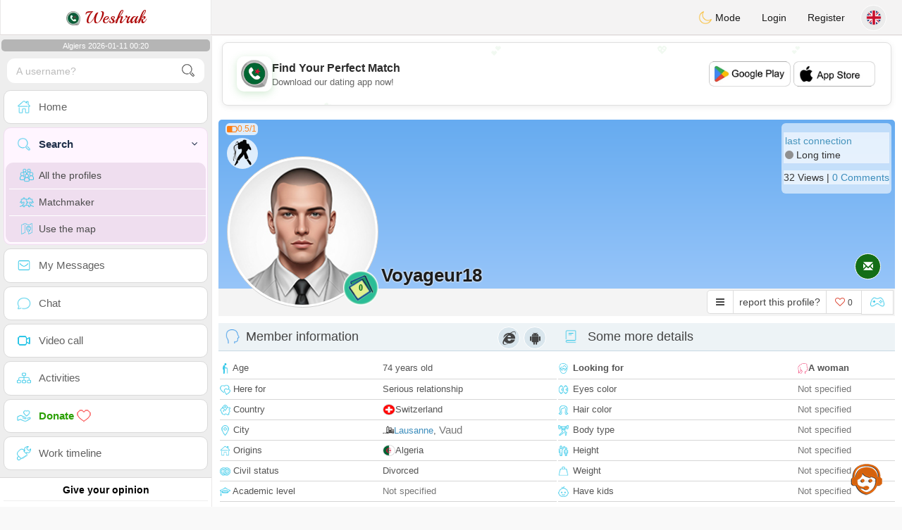

--- FILE ---
content_type: text/html; charset=utf-8
request_url: https://www.google.com/recaptcha/api2/aframe
body_size: 267
content:
<!DOCTYPE HTML><html><head><meta http-equiv="content-type" content="text/html; charset=UTF-8"></head><body><script nonce="0r-uk-x-JatruCkWGiO9kQ">/** Anti-fraud and anti-abuse applications only. See google.com/recaptcha */ try{var clients={'sodar':'https://pagead2.googlesyndication.com/pagead/sodar?'};window.addEventListener("message",function(a){try{if(a.source===window.parent){var b=JSON.parse(a.data);var c=clients[b['id']];if(c){var d=document.createElement('img');d.src=c+b['params']+'&rc='+(localStorage.getItem("rc::a")?sessionStorage.getItem("rc::b"):"");window.document.body.appendChild(d);sessionStorage.setItem("rc::e",parseInt(sessionStorage.getItem("rc::e")||0)+1);localStorage.setItem("rc::h",'1768087225241');}}}catch(b){}});window.parent.postMessage("_grecaptcha_ready", "*");}catch(b){}</script></body></html>

--- FILE ---
content_type: application/javascript; charset=utf-8
request_url: https://fundingchoicesmessages.google.com/f/AGSKWxUvonq3ZaAh69_gIlBrqzJltwOiLuV5PCnHEktLWJXNZzU2WAtLfxYlEzHddYcg9AO4KqLrYmYkjpTuidLITj-OYhYzDnc1EZjiF4T_UPIe0dD7m_yWq9baYHPDPDaljzFrsUAW-1OGrGJDOGPXj6ketCTErScFMV6yP0GVnfQ3m2oxOOofPnb-bFPm/_=adreplacementWrapperReg./adscaleskyscraper./googleads._ad_engine/_genads/
body_size: -1289
content:
window['fa8fdf22-bb22-434c-9763-b5907721f0e1'] = true;